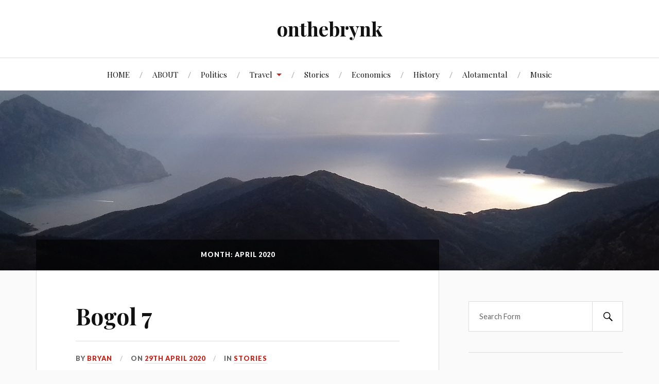

--- FILE ---
content_type: text/html; charset=UTF-8
request_url: http://onthebrynk.com/2020/04/
body_size: 26082
content:
<!DOCTYPE html>

<html class="no-js" lang="en-GB">

	<head profile="http://gmpg.org/xfn/11">

		<meta http-equiv="Content-Type" content="text/html; charset=UTF-8" />
		<meta name="viewport" content="width=device-width, initial-scale=1.0, maximum-scale=1.0, user-scalable=no" >

		<title>April 2020 &#8211; onthebrynk</title>
<script>document.documentElement.className = document.documentElement.className.replace("no-js","js");</script>
<link rel='dns-prefetch' href='//s.w.org' />
<link rel="alternate" type="application/rss+xml" title="onthebrynk &raquo; Feed" href="http://onthebrynk.com/feed/" />
<link rel="alternate" type="application/rss+xml" title="onthebrynk &raquo; Comments Feed" href="http://onthebrynk.com/comments/feed/" />
		<script type="text/javascript">
			window._wpemojiSettings = {"baseUrl":"https:\/\/s.w.org\/images\/core\/emoji\/12.0.0-1\/72x72\/","ext":".png","svgUrl":"https:\/\/s.w.org\/images\/core\/emoji\/12.0.0-1\/svg\/","svgExt":".svg","source":{"concatemoji":"http:\/\/onthebrynk.com\/wp-includes\/js\/wp-emoji-release.min.js?ver=5.3.20"}};
			!function(e,a,t){var n,r,o,i=a.createElement("canvas"),p=i.getContext&&i.getContext("2d");function s(e,t){var a=String.fromCharCode;p.clearRect(0,0,i.width,i.height),p.fillText(a.apply(this,e),0,0);e=i.toDataURL();return p.clearRect(0,0,i.width,i.height),p.fillText(a.apply(this,t),0,0),e===i.toDataURL()}function c(e){var t=a.createElement("script");t.src=e,t.defer=t.type="text/javascript",a.getElementsByTagName("head")[0].appendChild(t)}for(o=Array("flag","emoji"),t.supports={everything:!0,everythingExceptFlag:!0},r=0;r<o.length;r++)t.supports[o[r]]=function(e){if(!p||!p.fillText)return!1;switch(p.textBaseline="top",p.font="600 32px Arial",e){case"flag":return s([127987,65039,8205,9895,65039],[127987,65039,8203,9895,65039])?!1:!s([55356,56826,55356,56819],[55356,56826,8203,55356,56819])&&!s([55356,57332,56128,56423,56128,56418,56128,56421,56128,56430,56128,56423,56128,56447],[55356,57332,8203,56128,56423,8203,56128,56418,8203,56128,56421,8203,56128,56430,8203,56128,56423,8203,56128,56447]);case"emoji":return!s([55357,56424,55356,57342,8205,55358,56605,8205,55357,56424,55356,57340],[55357,56424,55356,57342,8203,55358,56605,8203,55357,56424,55356,57340])}return!1}(o[r]),t.supports.everything=t.supports.everything&&t.supports[o[r]],"flag"!==o[r]&&(t.supports.everythingExceptFlag=t.supports.everythingExceptFlag&&t.supports[o[r]]);t.supports.everythingExceptFlag=t.supports.everythingExceptFlag&&!t.supports.flag,t.DOMReady=!1,t.readyCallback=function(){t.DOMReady=!0},t.supports.everything||(n=function(){t.readyCallback()},a.addEventListener?(a.addEventListener("DOMContentLoaded",n,!1),e.addEventListener("load",n,!1)):(e.attachEvent("onload",n),a.attachEvent("onreadystatechange",function(){"complete"===a.readyState&&t.readyCallback()})),(n=t.source||{}).concatemoji?c(n.concatemoji):n.wpemoji&&n.twemoji&&(c(n.twemoji),c(n.wpemoji)))}(window,document,window._wpemojiSettings);
		</script>
		<style type="text/css">
img.wp-smiley,
img.emoji {
	display: inline !important;
	border: none !important;
	box-shadow: none !important;
	height: 1em !important;
	width: 1em !important;
	margin: 0 .07em !important;
	vertical-align: -0.1em !important;
	background: none !important;
	padding: 0 !important;
}
</style>
	<link rel='stylesheet' id='wp-block-library-css'  href='http://onthebrynk.com/wp-includes/css/dist/block-library/style.min.css?ver=5.3.20' type='text/css' media='all' />
<link rel='stylesheet' id='wpfront-scroll-top-css'  href='http://onthebrynk.com/wp-content/plugins/wpfront-scroll-top/css/wpfront-scroll-top.min.css?ver=2.0.2' type='text/css' media='all' />
<link rel='stylesheet' id='lovecraft_googlefonts-css'  href='//fonts.googleapis.com/css?family=Lato%3A400%2C700%2C900%7CPlayfair+Display%3A400%2C700%2C400italic&#038;ver=5.3.20' type='text/css' media='all' />
<link rel='stylesheet' id='lovecraft_genericons-css'  href='http://onthebrynk.com/wp-content/themes/lovecraft/genericons/genericons.css?ver=5.3.20' type='text/css' media='all' />
<link rel='stylesheet' id='lovecraft_style-css'  href='http://onthebrynk.com/wp-content/themes/lovecraft/style.css?ver=5.3.20' type='text/css' media='all' />
<script type='text/javascript' src='http://onthebrynk.com/wp-includes/js/jquery/jquery.js?ver=1.12.4-wp'></script>
<script type='text/javascript' src='http://onthebrynk.com/wp-includes/js/jquery/jquery-migrate.min.js?ver=1.4.1'></script>
<script type='text/javascript' src='http://onthebrynk.com/wp-content/themes/lovecraft/js/doubletaptogo.js?ver=1'></script>
<link rel='https://api.w.org/' href='http://onthebrynk.com/wp-json/' />
<link rel="EditURI" type="application/rsd+xml" title="RSD" href="http://onthebrynk.com/xmlrpc.php?rsd" />
<link rel="wlwmanifest" type="application/wlwmanifest+xml" href="http://onthebrynk.com/wp-includes/wlwmanifest.xml" /> 
<meta name="generator" content="WordPress 5.3.20" />
<!-- Customizer CSS --><style type="text/css"></style><!--/Customizer CSS-->
	</head>

	<body class="archive date">

		
		<div class="header-wrapper">

			<div class="header section bg-white small-padding">

				<div class="section-inner">

					
						<h1 class="blog-title">
							<a href="http://onthebrynk.com" title="onthebrynk &mdash; " rel="home">onthebrynk</a>
						</h1>

						
					
					<div class="clear"></div>

				</div><!-- .section-inner -->

			</div><!-- .header -->

			<div class="toggles">

				<button type="button" class="nav-toggle toggle">
					<div class="bar"></div>
					<div class="bar"></div>
					<div class="bar"></div>
					<span class="screen-reader-text">Toggle the mobile menu</span>
				</button>

				<button type="button" class="search-toggle toggle">
					<div class="genericon genericon-search"></div>
					<span class="screen-reader-text">Toggle the search field</span>
				</button>

				<div class="clear"></div>

			</div><!-- .toggles -->

		</div><!-- .header-wrapper -->

		<div class="navigation bg-white no-padding">

			<div class="section-inner">

				<ul class="mobile-menu">

					<li id="menu-item-20" class="menu-item menu-item-type-custom menu-item-object-custom menu-item-home menu-item-20"><a href="http://onthebrynk.com">HOME</a></li>
<li id="menu-item-26" class="menu-item menu-item-type-post_type menu-item-object-page menu-item-26"><a href="http://onthebrynk.com/about/">ABOUT</a></li>
<li id="menu-item-49" class="menu-item menu-item-type-taxonomy menu-item-object-category menu-item-49"><a href="http://onthebrynk.com/category/politics/">Politics</a></li>
<li id="menu-item-50" class="menu-item menu-item-type-taxonomy menu-item-object-category menu-item-has-children menu-item-50"><a href="http://onthebrynk.com/category/travel/">Travel</a>
<ul class="sub-menu">
	<li id="menu-item-60" class="menu-item menu-item-type-taxonomy menu-item-object-category menu-item-60"><a href="http://onthebrynk.com/category/travel/corsica/">Corsica</a></li>
	<li id="menu-item-261" class="menu-item menu-item-type-taxonomy menu-item-object-category menu-item-261"><a href="http://onthebrynk.com/category/travel/england/">England</a></li>
	<li id="menu-item-200" class="menu-item menu-item-type-taxonomy menu-item-object-category menu-item-200"><a href="http://onthebrynk.com/category/travel/galicia/">Galicia</a></li>
	<li id="menu-item-232" class="menu-item menu-item-type-taxonomy menu-item-object-category menu-item-232"><a href="http://onthebrynk.com/category/travel/greece/">Greece</a></li>
	<li id="menu-item-188" class="menu-item menu-item-type-taxonomy menu-item-object-category menu-item-188"><a href="http://onthebrynk.com/category/travel/italy/">Italy</a></li>
	<li id="menu-item-318" class="menu-item menu-item-type-taxonomy menu-item-object-category menu-item-318"><a href="http://onthebrynk.com/category/travel/portugal/">Portugal</a></li>
	<li id="menu-item-207" class="menu-item menu-item-type-taxonomy menu-item-object-category menu-item-207"><a href="http://onthebrynk.com/category/travel/scotland/">Scotland</a></li>
	<li id="menu-item-164" class="menu-item menu-item-type-taxonomy menu-item-object-category menu-item-164"><a href="http://onthebrynk.com/category/travel/the-balkans/">The Balkans</a></li>
	<li id="menu-item-245" class="menu-item menu-item-type-taxonomy menu-item-object-category menu-item-245"><a href="http://onthebrynk.com/category/travel/vietnam/">Vietnam</a></li>
	<li id="menu-item-127" class="menu-item menu-item-type-taxonomy menu-item-object-category menu-item-127"><a href="http://onthebrynk.com/category/travel/wales/">Wales</a></li>
</ul>
</li>
<li id="menu-item-54" class="menu-item menu-item-type-taxonomy menu-item-object-category menu-item-54"><a href="http://onthebrynk.com/category/stories/">Stories</a></li>
<li id="menu-item-55" class="menu-item menu-item-type-taxonomy menu-item-object-category menu-item-55"><a href="http://onthebrynk.com/category/economics/">Economics</a></li>
<li id="menu-item-56" class="menu-item menu-item-type-taxonomy menu-item-object-category menu-item-56"><a href="http://onthebrynk.com/category/history/">History</a></li>
<li id="menu-item-178" class="menu-item menu-item-type-taxonomy menu-item-object-category menu-item-178"><a href="http://onthebrynk.com/category/alotamental/">Alotamental</a></li>
<li id="menu-item-57" class="menu-item menu-item-type-taxonomy menu-item-object-category menu-item-57"><a href="http://onthebrynk.com/category/music/">Music</a></li>

				</ul>

				<div class="mobile-search">

					<form method="get" class="search-form" id="search-form" action="http://onthebrynk.com/">
	<input type="search" class="search-field" placeholder="Search Form" name="s" id="s" />
	<button type="submit" class="search-button"><div class="genericon genericon-search"></div><span class="screen-reader-text">Search</span></button>
</form>

				</div>

				<ul class="main-menu">

					<li class="menu-item menu-item-type-custom menu-item-object-custom menu-item-home menu-item-20"><a href="http://onthebrynk.com">HOME</a></li>
<li class="menu-item menu-item-type-post_type menu-item-object-page menu-item-26"><a href="http://onthebrynk.com/about/">ABOUT</a></li>
<li class="menu-item menu-item-type-taxonomy menu-item-object-category menu-item-49"><a href="http://onthebrynk.com/category/politics/">Politics</a></li>
<li class="menu-item menu-item-type-taxonomy menu-item-object-category menu-item-has-children menu-item-50"><a href="http://onthebrynk.com/category/travel/">Travel</a>
<ul class="sub-menu">
	<li class="menu-item menu-item-type-taxonomy menu-item-object-category menu-item-60"><a href="http://onthebrynk.com/category/travel/corsica/">Corsica</a></li>
	<li class="menu-item menu-item-type-taxonomy menu-item-object-category menu-item-261"><a href="http://onthebrynk.com/category/travel/england/">England</a></li>
	<li class="menu-item menu-item-type-taxonomy menu-item-object-category menu-item-200"><a href="http://onthebrynk.com/category/travel/galicia/">Galicia</a></li>
	<li class="menu-item menu-item-type-taxonomy menu-item-object-category menu-item-232"><a href="http://onthebrynk.com/category/travel/greece/">Greece</a></li>
	<li class="menu-item menu-item-type-taxonomy menu-item-object-category menu-item-188"><a href="http://onthebrynk.com/category/travel/italy/">Italy</a></li>
	<li class="menu-item menu-item-type-taxonomy menu-item-object-category menu-item-318"><a href="http://onthebrynk.com/category/travel/portugal/">Portugal</a></li>
	<li class="menu-item menu-item-type-taxonomy menu-item-object-category menu-item-207"><a href="http://onthebrynk.com/category/travel/scotland/">Scotland</a></li>
	<li class="menu-item menu-item-type-taxonomy menu-item-object-category menu-item-164"><a href="http://onthebrynk.com/category/travel/the-balkans/">The Balkans</a></li>
	<li class="menu-item menu-item-type-taxonomy menu-item-object-category menu-item-245"><a href="http://onthebrynk.com/category/travel/vietnam/">Vietnam</a></li>
	<li class="menu-item menu-item-type-taxonomy menu-item-object-category menu-item-127"><a href="http://onthebrynk.com/category/travel/wales/">Wales</a></li>
</ul>
</li>
<li class="menu-item menu-item-type-taxonomy menu-item-object-category menu-item-54"><a href="http://onthebrynk.com/category/stories/">Stories</a></li>
<li class="menu-item menu-item-type-taxonomy menu-item-object-category menu-item-55"><a href="http://onthebrynk.com/category/economics/">Economics</a></li>
<li class="menu-item menu-item-type-taxonomy menu-item-object-category menu-item-56"><a href="http://onthebrynk.com/category/history/">History</a></li>
<li class="menu-item menu-item-type-taxonomy menu-item-object-category menu-item-178"><a href="http://onthebrynk.com/category/alotamental/">Alotamental</a></li>
<li class="menu-item menu-item-type-taxonomy menu-item-object-category menu-item-57"><a href="http://onthebrynk.com/category/music/">Music</a></li>

				</ul>

				<div class="clear"></div>

			</div><!-- .section-inner -->

		</div><!-- .navigation -->

		
			<div class="header-image bg-image" style="background-image: url( http://onthebrynk.com/wp-content/uploads/2019/01/cropped-20181005_171537-1.jpg );">

				<img src="http://onthebrynk.com/wp-content/uploads/2019/01/cropped-20181005_171537-1.jpg" />

			</div>

		
<div class="wrapper section">

	<div class="section-inner">

		<div class="content">

			
				<div class="page-title">

					<h4>

						Month: April 2020
						
					</h4>

				</div><!-- .page-title -->

			
			
				<div class="posts" id="posts">

					<div id="post-412" class="post post-412 type-post status-publish format-standard hentry category-stories">

	
	
	<div class="post-inner">

		
			<div class="post-header">

				
					<h2 class="post-title"><a href="http://onthebrynk.com/bogol-7/">Bogol 7</a></h2>

							
		<div class="post-meta">

			<p class="post-author"><span>By </span><a href="http://onthebrynk.com/author/bryangocke/" title="Posts by Bryan" rel="author">Bryan</a></p>

			<p class="post-date"><span>On </span><a href="http://onthebrynk.com/bogol-7/">29th April 2020</a></p>

							<p class="post-categories"><span>In </span><a href="http://onthebrynk.com/category/stories/" rel="category tag">Stories</a></p>
			
			
		</div>

		
			</div><!-- .post-header -->

		
		
			<div class="post-content">
				
<figure class="wp-block-image size-large is-resized"><img src="http://onthebrynk.com/wp-content/uploads/2020/04/image.png" alt="" class="wp-image-413" width="626" height="351"/></figure>



<p>Some of you may have already seen this – an article in <em>PRYING EYE</em>, sent in by a supportive onthebrynkster:</p>



<p><a class="more-link" href="http://onthebrynk.com/bogol-7/">Read More</a></p>			</div>

			<div class="clear"></div>

			
	</div><!-- .post-inner -->

</div><!-- .post -->
<div id="post-407" class="post post-407 type-post status-publish format-standard hentry category-music">

	
	
	<div class="post-inner">

		
			<div class="post-header">

				
					<h2 class="post-title"><a href="http://onthebrynk.com/tricky-times/">Tricky Times</a></h2>

							
		<div class="post-meta">

			<p class="post-author"><span>By </span><a href="http://onthebrynk.com/author/bryangocke/" title="Posts by Bryan" rel="author">Bryan</a></p>

			<p class="post-date"><span>On </span><a href="http://onthebrynk.com/tricky-times/">5th April 2020</a></p>

							<p class="post-categories"><span>In </span><a href="http://onthebrynk.com/category/music/" rel="category tag">Music</a></p>
			
			
		</div>

		
			</div><!-- .post-header -->

		
		
			<div class="post-content">
				
<p>Where would we be without love?</p>



<figure class="wp-block-embed-soundcloud wp-block-embed is-type-rich is-provider-soundcloud wp-embed-aspect-4-3 wp-has-aspect-ratio"><div class="wp-block-embed__wrapper">
<iframe title="Where Would We Be Without Love? by BBBloke" width="629" height="400" scrolling="no" frameborder="no" src="https://w.soundcloud.com/player/?visual=true&#038;url=https%3A%2F%2Fapi.soundcloud.com%2Ftracks%2F790659655&#038;show_artwork=true&#038;maxwidth=629&#038;maxheight=944&#038;dnt=1"></iframe>
</div></figure>



<p><a class="more-link" href="http://onthebrynk.com/tricky-times/">Read More</a></p>			</div>

			<div class="clear"></div>

			
	</div><!-- .post-inner -->

</div><!-- .post -->

				</div><!-- .posts -->

				
			
		</div><!-- .content -->

		<div class="sidebar">

	<div class="widget widget_search"><div class="widget-content"><form method="get" class="search-form" id="search-form" action="http://onthebrynk.com/">
	<input type="search" class="search-field" placeholder="Search Form" name="s" id="s" />
	<button type="submit" class="search-button"><div class="genericon genericon-search"></div><span class="screen-reader-text">Search</span></button>
</form>
</div><div class="clear"></div></div><div class="widget widget_archive"><div class="widget-content"><h3 class="widget-title">Archives</h3>		<ul>
				<li><a href='http://onthebrynk.com/2026/01/'>January 2026</a></li>
	<li><a href='http://onthebrynk.com/2025/11/'>November 2025</a></li>
	<li><a href='http://onthebrynk.com/2025/09/'>September 2025</a></li>
	<li><a href='http://onthebrynk.com/2025/08/'>August 2025</a></li>
	<li><a href='http://onthebrynk.com/2025/07/'>July 2025</a></li>
	<li><a href='http://onthebrynk.com/2025/06/'>June 2025</a></li>
	<li><a href='http://onthebrynk.com/2025/04/'>April 2025</a></li>
	<li><a href='http://onthebrynk.com/2025/03/'>March 2025</a></li>
	<li><a href='http://onthebrynk.com/2025/01/'>January 2025</a></li>
	<li><a href='http://onthebrynk.com/2024/12/'>December 2024</a></li>
	<li><a href='http://onthebrynk.com/2024/10/'>October 2024</a></li>
	<li><a href='http://onthebrynk.com/2024/09/'>September 2024</a></li>
	<li><a href='http://onthebrynk.com/2024/08/'>August 2024</a></li>
	<li><a href='http://onthebrynk.com/2024/07/'>July 2024</a></li>
	<li><a href='http://onthebrynk.com/2024/04/'>April 2024</a></li>
	<li><a href='http://onthebrynk.com/2024/03/'>March 2024</a></li>
	<li><a href='http://onthebrynk.com/2024/02/'>February 2024</a></li>
	<li><a href='http://onthebrynk.com/2024/01/'>January 2024</a></li>
	<li><a href='http://onthebrynk.com/2023/10/'>October 2023</a></li>
	<li><a href='http://onthebrynk.com/2023/09/'>September 2023</a></li>
	<li><a href='http://onthebrynk.com/2023/07/'>July 2023</a></li>
	<li><a href='http://onthebrynk.com/2023/04/'>April 2023</a></li>
	<li><a href='http://onthebrynk.com/2023/02/'>February 2023</a></li>
	<li><a href='http://onthebrynk.com/2023/01/'>January 2023</a></li>
	<li><a href='http://onthebrynk.com/2022/11/'>November 2022</a></li>
	<li><a href='http://onthebrynk.com/2022/07/'>July 2022</a></li>
	<li><a href='http://onthebrynk.com/2022/05/'>May 2022</a></li>
	<li><a href='http://onthebrynk.com/2022/04/'>April 2022</a></li>
	<li><a href='http://onthebrynk.com/2022/03/'>March 2022</a></li>
	<li><a href='http://onthebrynk.com/2022/01/'>January 2022</a></li>
	<li><a href='http://onthebrynk.com/2021/12/'>December 2021</a></li>
	<li><a href='http://onthebrynk.com/2021/08/'>August 2021</a></li>
	<li><a href='http://onthebrynk.com/2021/02/'>February 2021</a></li>
	<li><a href='http://onthebrynk.com/2021/01/'>January 2021</a></li>
	<li><a href='http://onthebrynk.com/2020/12/'>December 2020</a></li>
	<li><a href='http://onthebrynk.com/2020/09/'>September 2020</a></li>
	<li><a href='http://onthebrynk.com/2020/08/'>August 2020</a></li>
	<li><a href='http://onthebrynk.com/2020/07/'>July 2020</a></li>
	<li><a href='http://onthebrynk.com/2020/06/'>June 2020</a></li>
	<li><a href='http://onthebrynk.com/2020/05/'>May 2020</a></li>
	<li><a href='http://onthebrynk.com/2020/04/' aria-current="page">April 2020</a></li>
	<li><a href='http://onthebrynk.com/2020/03/'>March 2020</a></li>
	<li><a href='http://onthebrynk.com/2020/01/'>January 2020</a></li>
	<li><a href='http://onthebrynk.com/2019/12/'>December 2019</a></li>
	<li><a href='http://onthebrynk.com/2019/11/'>November 2019</a></li>
	<li><a href='http://onthebrynk.com/2019/10/'>October 2019</a></li>
	<li><a href='http://onthebrynk.com/2019/09/'>September 2019</a></li>
	<li><a href='http://onthebrynk.com/2019/06/'>June 2019</a></li>
	<li><a href='http://onthebrynk.com/2019/05/'>May 2019</a></li>
	<li><a href='http://onthebrynk.com/2019/03/'>March 2019</a></li>
	<li><a href='http://onthebrynk.com/2019/02/'>February 2019</a></li>
	<li><a href='http://onthebrynk.com/2019/01/'>January 2019</a></li>
	<li><a href='http://onthebrynk.com/2018/12/'>December 2018</a></li>
	<li><a href='http://onthebrynk.com/2018/09/'>September 2018</a></li>
	<li><a href='http://onthebrynk.com/2018/08/'>August 2018</a></li>
	<li><a href='http://onthebrynk.com/2018/07/'>July 2018</a></li>
	<li><a href='http://onthebrynk.com/2018/05/'>May 2018</a></li>
	<li><a href='http://onthebrynk.com/2018/04/'>April 2018</a></li>
	<li><a href='http://onthebrynk.com/2018/03/'>March 2018</a></li>
	<li><a href='http://onthebrynk.com/2018/01/'>January 2018</a></li>
	<li><a href='http://onthebrynk.com/2017/12/'>December 2017</a></li>
	<li><a href='http://onthebrynk.com/2017/10/'>October 2017</a></li>
	<li><a href='http://onthebrynk.com/2017/09/'>September 2017</a></li>
	<li><a href='http://onthebrynk.com/2017/07/'>July 2017</a></li>
	<li><a href='http://onthebrynk.com/2017/06/'>June 2017</a></li>
	<li><a href='http://onthebrynk.com/2017/04/'>April 2017</a></li>
	<li><a href='http://onthebrynk.com/2017/03/'>March 2017</a></li>
	<li><a href='http://onthebrynk.com/2017/02/'>February 2017</a></li>
	<li><a href='http://onthebrynk.com/2017/01/'>January 2017</a></li>
	<li><a href='http://onthebrynk.com/2016/11/'>November 2016</a></li>
	<li><a href='http://onthebrynk.com/2016/10/'>October 2016</a></li>
	<li><a href='http://onthebrynk.com/2016/09/'>September 2016</a></li>
	<li><a href='http://onthebrynk.com/2016/08/'>August 2016</a></li>
	<li><a href='http://onthebrynk.com/2016/06/'>June 2016</a></li>
	<li><a href='http://onthebrynk.com/2016/05/'>May 2016</a></li>
	<li><a href='http://onthebrynk.com/2016/04/'>April 2016</a></li>
	<li><a href='http://onthebrynk.com/2016/03/'>March 2016</a></li>
		</ul>
			</div><div class="clear"></div></div><div class="widget widget_categories"><div class="widget-content"><h3 class="widget-title">Categories</h3>		<ul>
				<li class="cat-item cat-item-15"><a href="http://onthebrynk.com/category/alotamental/">Alotamental</a>
</li>
	<li class="cat-item cat-item-9"><a href="http://onthebrynk.com/category/travel/corsica/">Corsica</a>
</li>
	<li class="cat-item cat-item-6"><a href="http://onthebrynk.com/category/economics/">Economics</a>
</li>
	<li class="cat-item cat-item-21"><a href="http://onthebrynk.com/category/travel/england/">England</a>
</li>
	<li class="cat-item cat-item-24"><a href="http://onthebrynk.com/category/family/">Family</a>
</li>
	<li class="cat-item cat-item-17"><a href="http://onthebrynk.com/category/travel/galicia/">Galicia</a>
</li>
	<li class="cat-item cat-item-19"><a href="http://onthebrynk.com/category/travel/greece/">Greece</a>
</li>
	<li class="cat-item cat-item-7"><a href="http://onthebrynk.com/category/history/">History</a>
</li>
	<li class="cat-item cat-item-16"><a href="http://onthebrynk.com/category/travel/italy/">Italy</a>
</li>
	<li class="cat-item cat-item-8"><a href="http://onthebrynk.com/category/music/">Music</a>
</li>
	<li class="cat-item cat-item-3"><a href="http://onthebrynk.com/category/politics/">Politics</a>
</li>
	<li class="cat-item cat-item-23"><a href="http://onthebrynk.com/category/travel/portugal/">Portugal</a>
</li>
	<li class="cat-item cat-item-18"><a href="http://onthebrynk.com/category/travel/scotland/">Scotland</a>
</li>
	<li class="cat-item cat-item-22"><a href="http://onthebrynk.com/category/travel/spain/">Spain</a>
</li>
	<li class="cat-item cat-item-5"><a href="http://onthebrynk.com/category/stories/">Stories</a>
</li>
	<li class="cat-item cat-item-14"><a href="http://onthebrynk.com/category/travel/the-balkans/">The Balkans</a>
</li>
	<li class="cat-item cat-item-4"><a href="http://onthebrynk.com/category/travel/">Travel</a>
</li>
	<li class="cat-item cat-item-1"><a href="http://onthebrynk.com/category/uncategorised/">Uncategorised</a>
</li>
	<li class="cat-item cat-item-20"><a href="http://onthebrynk.com/category/travel/vietnam/">Vietnam</a>
</li>
	<li class="cat-item cat-item-13"><a href="http://onthebrynk.com/category/travel/wales/">Wales</a>
</li>
		</ul>
			</div><div class="clear"></div></div>
</div><!-- .sidebar -->

		<div class="clear"></div>

	</div><!-- .section-inner -->

</div><!-- .wrapper -->


<div class="credits section bg-dark">

	<div class="credits-inner section-inner">

		<p>Powered by <a href="https://www.wordpress.org">WordPress</a> <span class="sep">&amp;</span> <span>Theme by <a href="https://www.andersnoren.se">Anders Nor&eacute;n</a></span></p>

	</div><!-- .section-inner -->

</div><!-- .credits.section -->




    <div id="wpfront-scroll-top-container">
        <img src="http://onthebrynk.com/wp-content/plugins/wpfront-scroll-top/images/icons/116.png" alt="" />    </div>
    <script type="text/javascript">function wpfront_scroll_top_init() {if(typeof wpfront_scroll_top == "function" && typeof jQuery !== "undefined") {wpfront_scroll_top({"scroll_offset":100,"button_width":0,"button_height":0,"button_opacity":0.8,"button_fade_duration":200,"scroll_duration":400,"location":1,"marginX":20,"marginY":20,"hide_iframe":false,"auto_hide":false,"auto_hide_after":2,"button_action":"top","button_action_element_selector":"","button_action_container_selector":"html, body","button_action_element_offset":0});} else {setTimeout(wpfront_scroll_top_init, 100);}}wpfront_scroll_top_init();</script><script type='text/javascript' src='http://onthebrynk.com/wp-content/plugins/wpfront-scroll-top/js/wpfront-scroll-top.min.js?ver=2.0.2'></script>
<script type='text/javascript' src='http://onthebrynk.com/wp-content/themes/lovecraft/js/global.js?ver=5.3.20'></script>
<script type='text/javascript' src='http://onthebrynk.com/wp-includes/js/wp-embed.min.js?ver=5.3.20'></script>

</body>
</html>
